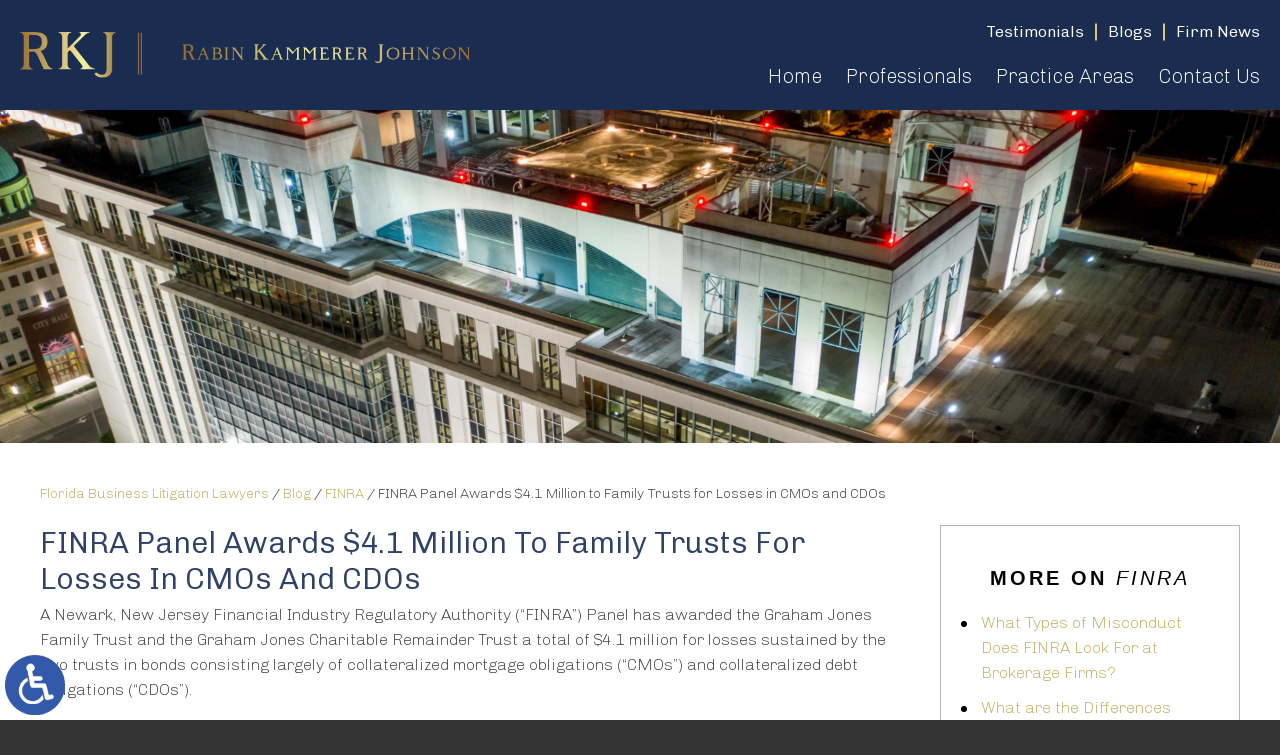

--- FILE ---
content_type: text/html; charset=UTF-8
request_url: https://www.complexbusinesslitigation.com/finra-panel-awards-4-1-million-to-family-trusts-for-losses-in-cmos-and-cdos/
body_size: 12167
content:
<!DOCTYPE HTML>
<html lang="en">
<head>
	<meta charset="utf-8">
	<meta id="theViewport" name="viewport" content="width=device-width, initial-scale=1.0">
	<script>
	!function(){function t(t){function n(){var n;n=90===window.orientation||-90===window.orientation?t[0]:t[1],theViewport.setAttribute("content","width="+n)}theViewport=document.getElementById("theViewport"),n(),window.addEventListener("orientationchange",n)}void 0!==window.orientation&&1024===screen.height&&t([1120,1120])}();</script>
		<link rel="pingback" href="https://www.complexbusinesslitigation.com/xmlrpc.php">
		<link rel="preload" type="text/css" href="https://www.complexbusinesslitigation.com/wp-content/themes/rkj_2023/style.min.css?t=2026" media="all" as="style">
	<link rel="stylesheet" type="text/css" href="https://www.complexbusinesslitigation.com/wp-content/themes/rkj_2023/style.min.css?t=2026" media="all">

  
	
  <link rel="apple-touch-icon" sizes="180x180" href="/wp-content/favicon/apple-touch-icon.png">
  <link rel="icon" type="image/png" sizes="32x32" href="/wp-content/favicon/favicon-32x32.png">
  <link rel="icon" type="image/png" sizes="16x16" href="/wp-content/favicon/favicon-16x16.png">
  <link rel="manifest" href="/wp-content/favicon/site.webmanifest">
  <link rel="mask-icon" href="/wp-content/favicon/safari-pinned-tab.svg" color="#5bbad5">
  <link rel="shortcut icon" href="/wp-content/favicon/favicon.ico">
  <meta name="msapplication-TileColor" content="#da532c">
  <meta name="msapplication-config" content="/wp-content/favicon/browserconfig.xml">
  <meta name="theme-color" content="#ffffff">

	<title>FINRA Panel Awards $4.1 Million to Family Trusts for Losses in CMOs and CDOs | Rabin Kammerer Johnson</title>
<meta name='robots' content='max-image-preview:large' />
<style id='wp-img-auto-sizes-contain-inline-css' type='text/css'>
img:is([sizes=auto i],[sizes^="auto," i]){contain-intrinsic-size:3000px 1500px}
/*# sourceURL=wp-img-auto-sizes-contain-inline-css */
</style>
<style id='classic-theme-styles-inline-css' type='text/css'>
/*! This file is auto-generated */
.wp-block-button__link{color:#fff;background-color:#32373c;border-radius:9999px;box-shadow:none;text-decoration:none;padding:calc(.667em + 2px) calc(1.333em + 2px);font-size:1.125em}.wp-block-file__button{background:#32373c;color:#fff;text-decoration:none}
/*# sourceURL=/wp-includes/css/classic-themes.min.css */
</style>
<link rel="EditURI" type="application/rsd+xml" title="RSD" href="https://www.complexbusinesslitigation.com/xmlrpc.php?rsd" />
<link rel="canonical" href="https://www.complexbusinesslitigation.com/finra-panel-awards-4-1-million-to-family-trusts-for-losses-in-cmos-and-cdos/" />
<link rel='shortlink' href='https://www.complexbusinesslitigation.com/?p=176' />
<!-- Google tag (gtag.js) -->
<script async src="https://www.googletagmanager.com/gtag/js?id=G-QGDCZX7LLL"></script>
<script>
  window.dataLayer = window.dataLayer || [];
  function gtag(){dataLayer.push(arguments);}
  gtag('js', new Date());

  gtag('config', 'G-QGDCZX7LLL');
</script>

<!-- Google Tag Manager -->
<script>(function(w,d,s,l,i){w[l]=w[l]||[];w[l].push({'gtm.start':
new Date().getTime(),event:'gtm.js'});var f=d.getElementsByTagName(s)[0],
j=d.createElement(s),dl=l!='dataLayer'?'&l='+l:'';j.async=true;j.src=
'https://www.googletagmanager.com/gtm.js?id='+i+dl;f.parentNode.insertBefore(j,f);
})(window,document,'script','dataLayer','GTM-KFV66C6');</script>
<!-- End Google Tag Manager -->

<meta name="msvalidate.01" content="5EAB83AA00205A57BAEC6276EE4757C4" />

<script type="application/ld+json">
{
  "@context": "https://schema.org",
  "@type": "LegalService",
  "name": "Rabin Kammerer Johnson",
  "image": "https://www.complexbusinesslitigation.com/wp-content/themes/rkj_2023/screenshot.jpg",
  "@id": "https://www.complexbusinesslitigation.com/",
  "url": "https://www.complexbusinesslitigation.com/",
  "telephone": "561-659-7878",
  "priceRange": "Consultation",
  "address": {
    "@type": "PostalAddress",
    "streetAddress": "1601 Forum Place, Suite 201",
    "addressLocality": "West Palm Beach",
    "addressRegion": "FL",
    "postalCode": "33401",
    "addressCountry": "US"
  },
  "geo": {
    "@type": "GeoCoordinates",
    "latitude": 26.7271945,
    "longitude": -80.0797707
  },
  "openingHoursSpecification": {
    "@type": "OpeningHoursSpecification",
    "dayOfWeek": [
      "Monday",
      "Tuesday",
      "Wednesday",
      "Thursday",
      "Friday",
      "Saturday",
      "Sunday"
    ],
    "opens": "00:00",
    "closes": "23:59"
  },
  "sameAs": [
    "https://www.facebook.com/mccaberabin/",
    "https://www.linkedin.com/company/mccabe-rabin-p-a-"
  ] 
}
</script>

<script type="application/ld+json">
{
  "@context": "http://schema.org",
  "@type": "Product",
  "aggregateRating": {
    "@type": "AggregateRating",
    "ratingValue": "5",
    "reviewCount": "177"
  },
  "description": "Our Florida fraud & whistleblower lawyers handle a wide variety of national legal matters, contact us today.",
  "name": "Rabin Kammerer Johnson",
  "image": "https://www.complexbusinesslitigation.com/wp-content/themes/rkj_2023/screenshot.jpg",
  "review": [
    {
      "@type": "Review",
      "author": "Jennifer Hampton",
      "datePublished": "2020-06-10",
      "description": "Adam Rabin is truly an expert in business litigation.",
      "name": "Expert in business litigation",
      "reviewRating": {
        "@type": "Rating",
        "bestRating": "5",
        "ratingValue": "5",
        "worstRating": "0"
      }
    }
  ]
}
</script>

	<meta property="og:title" content="FINRA Panel Awards $4.1 Million to Family Trusts for Losses in CMOs and CDOs"/>
	<meta property="og:description" content="A Newark, New Jersey Financial Industry Regulatory Authority (&quot;FINRA&quot;) Panel has awarded the Graham Jones Family Trust and the Graham Jones Charitable Remainder Trust a total of $4.1 million for losses sustained by the two trusts in bonds..." />
	<meta property="og:url" content="https://www.complexbusinesslitigation.com/finra-panel-awards-4-1-million-to-family-trusts-for-losses-in-cmos-and-cdos/"/>
	<meta property="og:image" content="https://www.complexbusinesslitigation.com/wp-content/themes/rkj_2023/screenshot.jpg?t=1768428191" />
	<meta property="og:type" content="article" />
	<meta property="og:site_name" content="Rabin Kammerer Johnson" />
		<meta name="description" content="A Newark, New Jersey Financial Industry Regulatory Authority (&quot;FINRA&quot;) Panel has awarded the Graham Jones Family Trust and the Graham Jones Charitable Remainder Trust a total of $4.1 million for losses sustained by the two trusts in bonds..." />
<script type="text/javascript">
(function(url){
	if(/(?:Chrome\/26\.0\.1410\.63 Safari\/537\.31|WordfenceTestMonBot)/.test(navigator.userAgent)){ return; }
	var addEvent = function(evt, handler) {
		if (window.addEventListener) {
			document.addEventListener(evt, handler, false);
		} else if (window.attachEvent) {
			document.attachEvent('on' + evt, handler);
		}
	};
	var removeEvent = function(evt, handler) {
		if (window.removeEventListener) {
			document.removeEventListener(evt, handler, false);
		} else if (window.detachEvent) {
			document.detachEvent('on' + evt, handler);
		}
	};
	var evts = 'contextmenu dblclick drag dragend dragenter dragleave dragover dragstart drop keydown keypress keyup mousedown mousemove mouseout mouseover mouseup mousewheel scroll'.split(' ');
	var logHuman = function() {
		if (window.wfLogHumanRan) { return; }
		window.wfLogHumanRan = true;
		var wfscr = document.createElement('script');
		wfscr.type = 'text/javascript';
		wfscr.async = true;
		wfscr.src = url + '&r=' + Math.random();
		(document.getElementsByTagName('head')[0]||document.getElementsByTagName('body')[0]).appendChild(wfscr);
		for (var i = 0; i < evts.length; i++) {
			removeEvent(evts[i], logHuman);
		}
	};
	for (var i = 0; i < evts.length; i++) {
		addEvent(evts[i], logHuman);
	}
})('//www.complexbusinesslitigation.com/?wordfence_lh=1&hid=380C52F3DCEFA174E07DE2E778B29E7C');
</script><style id='global-styles-inline-css' type='text/css'>
:root{--wp--preset--aspect-ratio--square: 1;--wp--preset--aspect-ratio--4-3: 4/3;--wp--preset--aspect-ratio--3-4: 3/4;--wp--preset--aspect-ratio--3-2: 3/2;--wp--preset--aspect-ratio--2-3: 2/3;--wp--preset--aspect-ratio--16-9: 16/9;--wp--preset--aspect-ratio--9-16: 9/16;--wp--preset--color--black: #000000;--wp--preset--color--cyan-bluish-gray: #abb8c3;--wp--preset--color--white: #ffffff;--wp--preset--color--pale-pink: #f78da7;--wp--preset--color--vivid-red: #cf2e2e;--wp--preset--color--luminous-vivid-orange: #ff6900;--wp--preset--color--luminous-vivid-amber: #fcb900;--wp--preset--color--light-green-cyan: #7bdcb5;--wp--preset--color--vivid-green-cyan: #00d084;--wp--preset--color--pale-cyan-blue: #8ed1fc;--wp--preset--color--vivid-cyan-blue: #0693e3;--wp--preset--color--vivid-purple: #9b51e0;--wp--preset--gradient--vivid-cyan-blue-to-vivid-purple: linear-gradient(135deg,rgb(6,147,227) 0%,rgb(155,81,224) 100%);--wp--preset--gradient--light-green-cyan-to-vivid-green-cyan: linear-gradient(135deg,rgb(122,220,180) 0%,rgb(0,208,130) 100%);--wp--preset--gradient--luminous-vivid-amber-to-luminous-vivid-orange: linear-gradient(135deg,rgb(252,185,0) 0%,rgb(255,105,0) 100%);--wp--preset--gradient--luminous-vivid-orange-to-vivid-red: linear-gradient(135deg,rgb(255,105,0) 0%,rgb(207,46,46) 100%);--wp--preset--gradient--very-light-gray-to-cyan-bluish-gray: linear-gradient(135deg,rgb(238,238,238) 0%,rgb(169,184,195) 100%);--wp--preset--gradient--cool-to-warm-spectrum: linear-gradient(135deg,rgb(74,234,220) 0%,rgb(151,120,209) 20%,rgb(207,42,186) 40%,rgb(238,44,130) 60%,rgb(251,105,98) 80%,rgb(254,248,76) 100%);--wp--preset--gradient--blush-light-purple: linear-gradient(135deg,rgb(255,206,236) 0%,rgb(152,150,240) 100%);--wp--preset--gradient--blush-bordeaux: linear-gradient(135deg,rgb(254,205,165) 0%,rgb(254,45,45) 50%,rgb(107,0,62) 100%);--wp--preset--gradient--luminous-dusk: linear-gradient(135deg,rgb(255,203,112) 0%,rgb(199,81,192) 50%,rgb(65,88,208) 100%);--wp--preset--gradient--pale-ocean: linear-gradient(135deg,rgb(255,245,203) 0%,rgb(182,227,212) 50%,rgb(51,167,181) 100%);--wp--preset--gradient--electric-grass: linear-gradient(135deg,rgb(202,248,128) 0%,rgb(113,206,126) 100%);--wp--preset--gradient--midnight: linear-gradient(135deg,rgb(2,3,129) 0%,rgb(40,116,252) 100%);--wp--preset--font-size--small: 13px;--wp--preset--font-size--medium: 20px;--wp--preset--font-size--large: 36px;--wp--preset--font-size--x-large: 42px;--wp--preset--spacing--20: 0.44rem;--wp--preset--spacing--30: 0.67rem;--wp--preset--spacing--40: 1rem;--wp--preset--spacing--50: 1.5rem;--wp--preset--spacing--60: 2.25rem;--wp--preset--spacing--70: 3.38rem;--wp--preset--spacing--80: 5.06rem;--wp--preset--shadow--natural: 6px 6px 9px rgba(0, 0, 0, 0.2);--wp--preset--shadow--deep: 12px 12px 50px rgba(0, 0, 0, 0.4);--wp--preset--shadow--sharp: 6px 6px 0px rgba(0, 0, 0, 0.2);--wp--preset--shadow--outlined: 6px 6px 0px -3px rgb(255, 255, 255), 6px 6px rgb(0, 0, 0);--wp--preset--shadow--crisp: 6px 6px 0px rgb(0, 0, 0);}:where(.is-layout-flex){gap: 0.5em;}:where(.is-layout-grid){gap: 0.5em;}body .is-layout-flex{display: flex;}.is-layout-flex{flex-wrap: wrap;align-items: center;}.is-layout-flex > :is(*, div){margin: 0;}body .is-layout-grid{display: grid;}.is-layout-grid > :is(*, div){margin: 0;}:where(.wp-block-columns.is-layout-flex){gap: 2em;}:where(.wp-block-columns.is-layout-grid){gap: 2em;}:where(.wp-block-post-template.is-layout-flex){gap: 1.25em;}:where(.wp-block-post-template.is-layout-grid){gap: 1.25em;}.has-black-color{color: var(--wp--preset--color--black) !important;}.has-cyan-bluish-gray-color{color: var(--wp--preset--color--cyan-bluish-gray) !important;}.has-white-color{color: var(--wp--preset--color--white) !important;}.has-pale-pink-color{color: var(--wp--preset--color--pale-pink) !important;}.has-vivid-red-color{color: var(--wp--preset--color--vivid-red) !important;}.has-luminous-vivid-orange-color{color: var(--wp--preset--color--luminous-vivid-orange) !important;}.has-luminous-vivid-amber-color{color: var(--wp--preset--color--luminous-vivid-amber) !important;}.has-light-green-cyan-color{color: var(--wp--preset--color--light-green-cyan) !important;}.has-vivid-green-cyan-color{color: var(--wp--preset--color--vivid-green-cyan) !important;}.has-pale-cyan-blue-color{color: var(--wp--preset--color--pale-cyan-blue) !important;}.has-vivid-cyan-blue-color{color: var(--wp--preset--color--vivid-cyan-blue) !important;}.has-vivid-purple-color{color: var(--wp--preset--color--vivid-purple) !important;}.has-black-background-color{background-color: var(--wp--preset--color--black) !important;}.has-cyan-bluish-gray-background-color{background-color: var(--wp--preset--color--cyan-bluish-gray) !important;}.has-white-background-color{background-color: var(--wp--preset--color--white) !important;}.has-pale-pink-background-color{background-color: var(--wp--preset--color--pale-pink) !important;}.has-vivid-red-background-color{background-color: var(--wp--preset--color--vivid-red) !important;}.has-luminous-vivid-orange-background-color{background-color: var(--wp--preset--color--luminous-vivid-orange) !important;}.has-luminous-vivid-amber-background-color{background-color: var(--wp--preset--color--luminous-vivid-amber) !important;}.has-light-green-cyan-background-color{background-color: var(--wp--preset--color--light-green-cyan) !important;}.has-vivid-green-cyan-background-color{background-color: var(--wp--preset--color--vivid-green-cyan) !important;}.has-pale-cyan-blue-background-color{background-color: var(--wp--preset--color--pale-cyan-blue) !important;}.has-vivid-cyan-blue-background-color{background-color: var(--wp--preset--color--vivid-cyan-blue) !important;}.has-vivid-purple-background-color{background-color: var(--wp--preset--color--vivid-purple) !important;}.has-black-border-color{border-color: var(--wp--preset--color--black) !important;}.has-cyan-bluish-gray-border-color{border-color: var(--wp--preset--color--cyan-bluish-gray) !important;}.has-white-border-color{border-color: var(--wp--preset--color--white) !important;}.has-pale-pink-border-color{border-color: var(--wp--preset--color--pale-pink) !important;}.has-vivid-red-border-color{border-color: var(--wp--preset--color--vivid-red) !important;}.has-luminous-vivid-orange-border-color{border-color: var(--wp--preset--color--luminous-vivid-orange) !important;}.has-luminous-vivid-amber-border-color{border-color: var(--wp--preset--color--luminous-vivid-amber) !important;}.has-light-green-cyan-border-color{border-color: var(--wp--preset--color--light-green-cyan) !important;}.has-vivid-green-cyan-border-color{border-color: var(--wp--preset--color--vivid-green-cyan) !important;}.has-pale-cyan-blue-border-color{border-color: var(--wp--preset--color--pale-cyan-blue) !important;}.has-vivid-cyan-blue-border-color{border-color: var(--wp--preset--color--vivid-cyan-blue) !important;}.has-vivid-purple-border-color{border-color: var(--wp--preset--color--vivid-purple) !important;}.has-vivid-cyan-blue-to-vivid-purple-gradient-background{background: var(--wp--preset--gradient--vivid-cyan-blue-to-vivid-purple) !important;}.has-light-green-cyan-to-vivid-green-cyan-gradient-background{background: var(--wp--preset--gradient--light-green-cyan-to-vivid-green-cyan) !important;}.has-luminous-vivid-amber-to-luminous-vivid-orange-gradient-background{background: var(--wp--preset--gradient--luminous-vivid-amber-to-luminous-vivid-orange) !important;}.has-luminous-vivid-orange-to-vivid-red-gradient-background{background: var(--wp--preset--gradient--luminous-vivid-orange-to-vivid-red) !important;}.has-very-light-gray-to-cyan-bluish-gray-gradient-background{background: var(--wp--preset--gradient--very-light-gray-to-cyan-bluish-gray) !important;}.has-cool-to-warm-spectrum-gradient-background{background: var(--wp--preset--gradient--cool-to-warm-spectrum) !important;}.has-blush-light-purple-gradient-background{background: var(--wp--preset--gradient--blush-light-purple) !important;}.has-blush-bordeaux-gradient-background{background: var(--wp--preset--gradient--blush-bordeaux) !important;}.has-luminous-dusk-gradient-background{background: var(--wp--preset--gradient--luminous-dusk) !important;}.has-pale-ocean-gradient-background{background: var(--wp--preset--gradient--pale-ocean) !important;}.has-electric-grass-gradient-background{background: var(--wp--preset--gradient--electric-grass) !important;}.has-midnight-gradient-background{background: var(--wp--preset--gradient--midnight) !important;}.has-small-font-size{font-size: var(--wp--preset--font-size--small) !important;}.has-medium-font-size{font-size: var(--wp--preset--font-size--medium) !important;}.has-large-font-size{font-size: var(--wp--preset--font-size--large) !important;}.has-x-large-font-size{font-size: var(--wp--preset--font-size--x-large) !important;}
/*# sourceURL=global-styles-inline-css */
</style>
<meta name="generator" content="WP Rocket 3.20.3" data-wpr-features="wpr_desktop" /></head>
<body class="wp-singular post-template-default single single-post postid-176 single-format-standard wp-theme-universal_mm wp-child-theme-rkj_2023 mob_menu">


<a href="?enable_wcag=1" rel="nofollow" class="adaBtn" title="Switch to ADA Accessible Theme">
	
	<img src="https://www.complexbusinesslitigation.com/wp-content/themes/rkj_2023/img/ada-icon.png" alt="Switch to ADA Accessible Theme" width="40" height="80"></a>
<div id="wrapper">
<a id="closeMenu" class="menuToggle" href="#">Close Menu</a>
<div id="menuWall" class="menuToggle"></div>
<div id="mmiWrapper"><ul id="mobMenuItems">
	<li id="mm1" class="mmi"><a href="/">Home</a></li>
		<li id="mm2" class="mmi"><a href="tel:+15616597878">Call</a></li>
	<li id="mm3" class="mmi"><a href="https://www.complexbusinesslitigation.com/contact-us/">Email</a></li>
	<li id="mm4" class="mmi"><a href="https://www.complexbusinesslitigation.com/contact-us/">Visit</a></li>
	<li id="mm5" class="mmi"><a class="menuToggle" href="#">Search</a></li>
	<li id="mm6" class="menuToggle mmi"><a href="#">Menu</a></li>
</ul></div>

<div id="persistentHeader"><div id="mhWrapper">
	<header id="mainHeader">
		<a id="logo-main" href="/">
	<img src="https://www.complexbusinesslitigation.com/wp-content/themes/rkj_2023/img/logos/main.webp" alt="Florida Business Litigation Lawyer" width="751" height="78"></a>

		<div class="mhContact"><span>Get In Touch Today</span>Phone <a href="tel:+15616597878">561-659-7878</a></div>

		<nav id="mainMenu" class="mm_mob">
			<div id="mblSearchCont">
				<form id="mblSearch" method="get" action="/">
					<input type="text" id="mblsInput" name="s" placeholder="Enter Search Terms">
					<input type="submit" id="mblsSubmit" value="Submit">
				</form>
			</div>
			<ul class="mhUpper">
				<li><a href="https://www.complexbusinesslitigation.com/testimonials/"><span>Testimonials</span></a></li>
				<li>
					<a href="https://www.complexbusinesslitigation.com/blog/"><span>Blogs</span></a>
					<ul class="sub-menu">
						<li><a href="https://www.complexbusinesslitigation.com/category/litigation/">Business Litigation</a></li>
						<li><a href="https://www.complexbusinesslitigation.com/category/whistleblower/">Whistleblower</a></li>
						<li><a href="https://www.complexbusinesslitigation.com/category/securities-arbitration/">Securities Arbitration</a></li>
					</ul>
				</li>
				<li><a href="https://www.complexbusinesslitigation.com/category/firm-news/"><span>Firm News</span></a></li>
							</ul>
			<ul>
				<li id="menu-item-2767330" class="menu-item menu-item-type-post_type menu-item-object-page menu-item-home menu-item-2767330"><a href="https://www.complexbusinesslitigation.com/">Home</a></li>
<li id="menu-item-2782018" class="menu-item menu-item-type-custom menu-item-object-custom menu-item-has-children menu-item-2782018"><a>Professionals</a>
<ul class="sub-menu">
	<li id="menu-item-2778837" class="menu-item menu-item-type-post_type menu-item-object-page menu-item-2778837"><a href="https://www.complexbusinesslitigation.com/professionals/adam-rabin/">Adam T. Rabin</a></li>
	<li id="menu-item-2778838" class="menu-item menu-item-type-post_type menu-item-object-page menu-item-2778838"><a href="https://www.complexbusinesslitigation.com/professionals/christopher-w-kammerer/">Christopher W. Kammerer</a></li>
	<li id="menu-item-2778839" class="menu-item menu-item-type-post_type menu-item-object-page menu-item-2778839"><a href="https://www.complexbusinesslitigation.com/professionals/lauren-johnson/">Lauren E. Johnson</a></li>
	<li id="menu-item-2778840" class="menu-item menu-item-type-post_type menu-item-object-page menu-item-2778840"><a href="https://www.complexbusinesslitigation.com/professionals/havan-m-clark/">Havan M. Clark</a></li>
	<li id="menu-item-2778841" class="menu-item menu-item-type-post_type menu-item-object-page menu-item-2778841"><a href="https://www.complexbusinesslitigation.com/professionals/jennifer-p-rabin/">Jennifer P. Rabin, CAO</a></li>
	<li id="menu-item-2778842" class="menu-item menu-item-type-post_type menu-item-object-page menu-item-2778842"><a href="https://www.complexbusinesslitigation.com/professionals/janet-furness/">Janet Furness, FRP</a></li>
</ul>
</li>
<li id="menu-item-2768233" class="menu-item menu-item-type-custom menu-item-object-custom menu-item-has-children menu-item-2768233"><a>Practice Areas</a>
<ul class="sub-menu">
	<li id="menu-item-2784385" class="menu-item menu-item-type-post_type menu-item-object-page menu-item-2784385"><a href="https://www.complexbusinesslitigation.com/south-florida-business-litigation-lawyer/">Business Litigation</a></li>
	<li id="menu-item-2784384" class="menu-item menu-item-type-post_type menu-item-object-page menu-item-2784384"><a href="https://www.complexbusinesslitigation.com/south-florida-whistleblower-fraud-litigation-lawyer/">Whistleblower &#038; Fraud Litigation</a></li>
	<li id="menu-item-2784383" class="menu-item menu-item-type-post_type menu-item-object-page menu-item-2784383"><a href="https://www.complexbusinesslitigation.com/south-florida-securities-arbitration-litigation-lawyer/">Securities Arbitration &#038; Litigation</a></li>
</ul>
</li>
<li id="menu-item-2782020" class="menu-item menu-item-type-post_type menu-item-object-page menu-item-2782020"><a rel="nofollow" href="https://www.complexbusinesslitigation.com/contact-us/">Contact Us</a></li>
			</ul>
		</nav>
	</header>
</div></div><!-- .persistentHeader -->

<div id="subslide7" class="subslide"></div>

<div class="sxn-content"><div class="sxn-wrap">
	<div id="contentArea">
		<div id='crumbs'><a class='breadcrumb_home' href='https://www.complexbusinesslitigation.com'>Florida Business Litigation Lawyers</a>  /   <a href='https://www.complexbusinesslitigation.com/blog/'>Blog</a>  /  <a href='https://www.complexbusinesslitigation.com/category/finra/'>FINRA</a>  /  <span class='current'>FINRA Panel Awards $4.1 Million to Family Trusts for Losses in CMOs and CDOs</span></div>		<article id="mainContent" class="article">
		<h1>FINRA Panel Awards $4.1 Million to Family Trusts for Losses in CMOs and CDOs</h1>
		<p>A Newark, New Jersey Financial Industry Regulatory Authority (&#8220;FINRA&#8221;) Panel has awarded the Graham Jones Family Trust and the Graham Jones Charitable Remainder Trust a total of $4.1 million for losses sustained by the two trusts in bonds consisting largely of collateralized mortgage obligations (&#8220;CMOs&#8221;) and collateralized debt obligations (&#8220;CDOs&#8221;).</p>
<p>As typical of FINRA Awards, the Award did not include any rationale for the decision. The Statement of Claim alleged that the Respondents, Prestige Financial Center, Inc. (&#8220;Prestige&#8221;), Sloan Securities Corp. (&#8220;Sloan&#8221;), Harry Friedman (&#8220;Friedman&#8221;) and Carl Samuel Bronstein (&#8220;Bronstein&#8221;), made unsuitable recommendations, breached their fiduciary duties, and failed to supervise. The Statement of Claim requested damages of at least $1.3 million.</p>
<p>The Panel Awarded compensatory damages of $1.7 million against Sloan, $569,000 against Bronstein, and $1.9, jointly and severally, against Prestige and Friedman. FINRA Awards are payable within thirty days.</p>
<p>The Florida securities lawyers at Rabin Kammerer Johnson represent investors nationwide in FINRA arbitration matters. Investors nationwide who have incurred recoverable investment losses due to specific failures by stockbrokers and brokerage firms, and who may have a FINRA arbitration claim, may contact the Florida securities lawyers at Rabin Kammerer Johnson for a free and confidential consultation by calling toll free at 877.915.4040.</p>
			<div class='shareThisWrapper '>
				<a target='_blank' class='dskSharingIcon dskSharingIcon_facebook' data-url='https://social.milemarkmedia.com/?site=fb&u=https%3A%2F%2Fwww.complexbusinesslitigation.com%2Ffinra-panel-awards-4-1-million-to-family-trusts-for-losses-in-cmos-and-cdos%2F'><img decoding="async" alt="Facebook" title="Facebook" src="https://d78c52a599aaa8c95ebc-9d8e71b4cb418bfe1b178f82d9996947.ssl.cf1.rackcdn.com/dsk_sharing/icons/ftlg_16.png" width="64" height="16"></a>
				<a target='_blank' class='dskSharingIcon dskSharingIcon_twitter' data-url='https://social.milemarkmedia.com/?site=tw&u=https%3A%2F%2Fwww.complexbusinesslitigation.com%2Ffinra-panel-awards-4-1-million-to-family-trusts-for-losses-in-cmos-and-cdos%2F'><img decoding="async" alt="Twitter" title="Twitter" src="https://d78c52a599aaa8c95ebc-9d8e71b4cb418bfe1b178f82d9996947.ssl.cf1.rackcdn.com/dsk_sharing/icons/ftlg_16.png" width="64" height="16"></a>
				<a target='_blank' class='dskSharingIcon dskSharingIcon_linkedin' data-url='https://social.milemarkmedia.com/?site=li&u=https%3A%2F%2Fwww.complexbusinesslitigation.com%2Ffinra-panel-awards-4-1-million-to-family-trusts-for-losses-in-cmos-and-cdos%2F'><img decoding="async" alt="LinkedIn" title="LinkedIn" src="https://d78c52a599aaa8c95ebc-9d8e71b4cb418bfe1b178f82d9996947.ssl.cf1.rackcdn.com/dsk_sharing/icons/ftlg_16.png" width="64" height="16"></a>
			</div>		
		<div class="entry-meta">
			<span class="meta-prep meta-prep-author">By </span>
			<span class="author vcard">Rabin Kammerer Johnson</span>
			<span class="meta-sep"> | </span>
			<span class="meta-prep meta-prep-entry-date">Posted on </span>
			<span class="entry-date"><abbr class="published" title="2012-04-26T00:00:00-0700">April 26, 2012</abbr></span>
				</div>
			<div id="pagination-single">
			<div class="pag-single-prev">&laquo; <a href="https://www.complexbusinesslitigation.com/finra-censures-and-fines-capwest-securities/" rel="prev">FINRA Censures and Fines CapWest Securities</a></div>
			<div class="pag-single-next"><a href="https://www.complexbusinesslitigation.com/costa-rican-citizen-convicted-in-a-half-billion-dollar-fraud-scheme/" rel="next">Costa Rican Citizen Convicted in a Half-Billion Dollar Fraud Scheme</a> &raquo;</div>
		</div><!-- #nav-above -->


		</article>

		
<div id="sidebar" class="sidebar">
	  <div class="blog-sidebar sbCont">
    <h2>More on <em>FINRA</em></h2><ul class='sbRecentPostsList'><li><a href='https://www.complexbusinesslitigation.com/what-types-of-misconduct-does-finra-look-for-at-brokerage-firms/'>What Types of Misconduct Does FINRA Look For at Brokerage Firms?</a></li><li><a href='https://www.complexbusinesslitigation.com/what-are-the-differences-between-finra-arbitration-and-mediation/'>What are the Differences Between FINRA Arbitration and Mediation?</a></li><li><a href='https://www.complexbusinesslitigation.com/can-a-finra-securities-arbitration-award-be-appealed/'>Can a FINRA Securities Arbitration Award be Appealed?</a></li><li><a href='https://www.complexbusinesslitigation.com/arbitrating-an-investor-case-vs-suing-in-court/'>Arbitrating an Investor Case vs Suing in Court</a></li><li><a href='https://www.complexbusinesslitigation.com/life-cycle-of-a-finra-claim/'>Life Cycle of a FINRA Claim</a></li></ul>    <h2>Archives</h2>
		<ul>
				<li><a href='https://www.complexbusinesslitigation.com/2026/01/'>January 2026</a></li>
	<li><a href='https://www.complexbusinesslitigation.com/2025/12/'>December 2025</a></li>
	<li><a href='https://www.complexbusinesslitigation.com/2025/11/'>November 2025</a></li>
	<li><a href='https://www.complexbusinesslitigation.com/2025/08/'>August 2025</a></li>
	<li><a href='https://www.complexbusinesslitigation.com/2025/07/'>July 2025</a></li>
		</ul>
		<h2>Categories</h2>
		<ul>
				<li class="cat-item cat-item-142"><a href="https://www.complexbusinesslitigation.com/category/2020-election/">2020 Election</a>
</li>
	<li class="cat-item cat-item-13"><a href="https://www.complexbusinesslitigation.com/category/arbitration/">Arbitration</a>
</li>
	<li class="cat-item cat-item-30"><a href="https://www.complexbusinesslitigation.com/category/attorneys-fees/">Attorney&#039;s Fees</a>
</li>
	<li class="cat-item cat-item-160"><a href="https://www.complexbusinesslitigation.com/category/attorneys-fee-clauses/">Attorney’s Fee Clauses</a>
</li>
	<li class="cat-item cat-item-9"><a href="https://www.complexbusinesslitigation.com/category/business-law/">Business Law</a>
</li>
	<li class="cat-item cat-item-8"><a href="https://www.complexbusinesslitigation.com/category/litigation/">Business Litigation</a>
</li>
	<li class="cat-item cat-item-130"><a href="https://www.complexbusinesslitigation.com/category/complex-litigation/">Complex Litigation</a>
</li>
	<li class="cat-item cat-item-12"><a href="https://www.complexbusinesslitigation.com/category/contracts/">Contracts</a>
</li>
	<li class="cat-item cat-item-10"><a href="https://www.complexbusinesslitigation.com/category/copyright/">Copyright</a>
</li>
	<li class="cat-item cat-item-11"><a href="https://www.complexbusinesslitigation.com/category/corporations/">Corporations</a>
</li>
	<li class="cat-item cat-item-138"><a href="https://www.complexbusinesslitigation.com/category/covid-19-resources/">COVID-19 Resources</a>
</li>
	<li class="cat-item cat-item-6"><a href="https://www.complexbusinesslitigation.com/category/defamation/">Defamation</a>
</li>
	<li class="cat-item cat-item-155"><a href="https://www.complexbusinesslitigation.com/category/depositions/">Depositions</a>
<ul class='children'>
	<li class="cat-item cat-item-156"><a href="https://www.complexbusinesslitigation.com/category/depositions/apex-doctrine/">Apex Doctrine</a>
</li>
</ul>
</li>
	<li class="cat-item cat-item-28"><a href="https://www.complexbusinesslitigation.com/category/derivative-actions/">Derivative Actions</a>
</li>
	<li class="cat-item cat-item-20"><a href="https://www.complexbusinesslitigation.com/category/elderly-investors/">Elderly Investors</a>
</li>
	<li class="cat-item cat-item-161"><a href="https://www.complexbusinesslitigation.com/category/electronic-discovery-plan/">Electronic Discovery Plan</a>
</li>
	<li class="cat-item cat-item-129"><a href="https://www.complexbusinesslitigation.com/category/employment-non-compete/">Employment Non-Compete</a>
</li>
	<li class="cat-item cat-item-29"><a href="https://www.complexbusinesslitigation.com/category/fiduciary-duty/">Fiduciary Duty</a>
</li>
	<li class="cat-item cat-item-24"><a href="https://www.complexbusinesslitigation.com/category/financial-crisis/">Financial Crisis</a>
</li>
	<li class="cat-item cat-item-23"><a href="https://www.complexbusinesslitigation.com/category/finra/">FINRA</a>
</li>
	<li class="cat-item cat-item-159"><a href="https://www.complexbusinesslitigation.com/category/firm-news/">Firm News</a>
</li>
	<li class="cat-item cat-item-18"><a href="https://www.complexbusinesslitigation.com/category/fraud/">Fraud</a>
</li>
	<li class="cat-item cat-item-1"><a href="https://www.complexbusinesslitigation.com/category/general/">General</a>
</li>
	<li class="cat-item cat-item-19"><a href="https://www.complexbusinesslitigation.com/category/hedge-fund/">Hedge Fund</a>
</li>
	<li class="cat-item cat-item-21"><a href="https://www.complexbusinesslitigation.com/category/investment-scam/">Investment Scam</a>
</li>
	<li class="cat-item cat-item-16"><a href="https://www.complexbusinesslitigation.com/category/investments/">Investments</a>
</li>
	<li class="cat-item cat-item-26"><a href="https://www.complexbusinesslitigation.com/category/irs-whistleblower/">IRS Whistleblower</a>
</li>
	<li class="cat-item cat-item-7"><a href="https://www.complexbusinesslitigation.com/category/llc/">LLC</a>
</li>
	<li class="cat-item cat-item-149"><a href="https://www.complexbusinesslitigation.com/category/non-solicitation/">Non solicitation</a>
</li>
	<li class="cat-item cat-item-147"><a href="https://www.complexbusinesslitigation.com/category/non-compete/">Non-Compete</a>
</li>
	<li class="cat-item cat-item-158"><a href="https://www.complexbusinesslitigation.com/category/non-party-subpoenas/">Non-Party Subpoenas</a>
</li>
	<li class="cat-item cat-item-148"><a href="https://www.complexbusinesslitigation.com/category/nondisclosure/">Nondisclosure</a>
</li>
	<li class="cat-item cat-item-15"><a href="https://www.complexbusinesslitigation.com/category/ponzi-scheme/">Ponzi Scheme</a>
</li>
	<li class="cat-item cat-item-25"><a href="https://www.complexbusinesslitigation.com/category/qui-tam/">Qui Tam/Whistleblower</a>
</li>
	<li class="cat-item cat-item-27"><a href="https://www.complexbusinesslitigation.com/category/receiverships/">Receiverships</a>
</li>
	<li class="cat-item cat-item-157"><a href="https://www.complexbusinesslitigation.com/category/remote-testimony/">Remote Testimony</a>
</li>
	<li class="cat-item cat-item-14"><a href="https://www.complexbusinesslitigation.com/category/sec/">SEC</a>
</li>
	<li class="cat-item cat-item-128"><a href="https://www.complexbusinesslitigation.com/category/sec-whistleblower/">SEC Whistleblower</a>
</li>
	<li class="cat-item cat-item-88"><a href="https://www.complexbusinesslitigation.com/category/securities-arbitration/">Securities Arbitration</a>
</li>
	<li class="cat-item cat-item-22"><a href="https://www.complexbusinesslitigation.com/category/suitability/">Suitability</a>
</li>
	<li class="cat-item cat-item-31"><a href="https://www.complexbusinesslitigation.com/category/trade-secrets/">Trade Secrets</a>
</li>
	<li class="cat-item cat-item-127"><a href="https://www.complexbusinesslitigation.com/category/whistleblower/">Whistleblower</a>
</li>
		</ul>
  </div>
</div><!-- .sidebar -->	</div><!-- contentArea -->
</div></div><!-- .sxn-content -->


<footer id="mainFooter">
	<div class="mfInner"><div class="sxn-wrap">
		<div class="mfWrap">
			<div class="mfBlock mfBlock1">
				<div class="mfInfo">
					<ul class="mfItem mfItem1">
						<li>Centurion Tower</li>
						<li>1601 Forum Place, Suite 201, West Palm Beach, FL 33401</li>
					</ul>
					<ul class="mfItem mfItem2">
						<li>Phone</li>
						<li><a href="tel:+15616597878">561-659-7878</a></li>
					</ul>
				</div>
				<div class="mfLinks">
					<div class="mfSocial">
						<a href="https://www.facebook.com/RKJLawGroup" class="mfFacebook" target="_blank" rel="nofollow">
	<img class="delayLoad" src="https://www.complexbusinesslitigation.com/wp-content/themes/rkj_2023/img/icons/icon-social.webp" alt="Facebook" width="66" height="44"></a>
						<a href="https://www.linkedin.com/company/2982025/" class="mfLinkedIn" target="_blank" rel="nofollow">
	<img class="delayLoad" src="https://www.complexbusinesslitigation.com/wp-content/themes/rkj_2023/img/icons/icon-social.webp" alt="LinkedIn" width="66" height="44"></a>
					</div>
				<div class="mfDir"></div>
					<ul class="fNav" id="fNav1">
						<li id="menu-item-21" class="menu-item menu-item-type-post_type menu-item-object-page menu-item-21"><a href="https://www.complexbusinesslitigation.com/site-map/">Site Map</a></li>
<li id="menu-item-22" class="menu-item menu-item-type-post_type menu-item-object-page menu-item-22"><a rel="nofollow" href="https://www.complexbusinesslitigation.com/disclaimer/">Disclaimer</a></li>
<li id="menu-item-2782008" class="menu-item menu-item-type-post_type menu-item-object-page menu-item-2782008"><a rel="nofollow" href="https://www.complexbusinesslitigation.com/contact-us/">Contact Us</a></li>
					</ul>
				</div>
			</div>
			<div class="mfBlock mfBlock2">
				<div class="mfLogo"><a>
	<img class="mfImg delayLoad" src="https://www.complexbusinesslitigation.com/wp-content/themes/rkj_2023/img/logos/main.webp" alt="Florida Business Litigation Attorney" width="751" height="78"></a></div>
			</div>
		</div>
	</div></div>

	<div id="mmBrandingWrapper">
		<div id="mmBranding">
			<div class="mmBlock">
				
	<img id="logo-mmm" src="https://www.complexbusinesslitigation.com/wp-content/themes/rkj_2023/img/logos/mmm.webp" alt="MileMark Media" width="137" height="35">				<div class="mmCopy">
					<p>&copy; 2018 - 2026 Rabin Kammerer Johnson. All rights reserved.<br>This <a target="_blank" href="https://www.milemarkmedia.com/">law firm marketing</a> website is managed by MileMark.</p>
				</div>
			</div>
		</div><!-- #mmBranding -->
	</div><!-- #mmBrandingWrapper -->
</footer>
</div><!-- wrapper -->

<div id="sync">
	<span id="syncMenu" class="syncItem"></span>
</div>

<script>
//Set body and nav class to desktop ones as necessary
(function(){
	var syncMenu = document.getElementById('syncMenu');
	if(syncMenu === null || !document.defaultView || !document.defaultView.getComputedStyle) {return false;}
	var smZindex = document.defaultView.getComputedStyle(syncMenu, null).getPropertyValue('z-index');
	if(smZindex > 0) {
		var b = document.getElementsByTagName('body')[0];
		var menu = document.getElementById('mainMenu');
		b.classList.remove('mob_menu');
		b.classList.add('dsktp_menu');
		menu.classList.remove('mm_mob');
		menu.classList.add('mm');
	}
})()
</script>
<script>/*! head.load - v1.0.3 */
(function(n,t){"use strict";function w(){}function u(n,t){if(n){typeof n=="object"&&(n=[].slice.call(n));for(var i=0,r=n.length;i<r;i++)t.call(n,n[i],i)}}function it(n,i){var r=Object.prototype.toString.call(i).slice(8,-1);return i!==t&&i!==null&&r===n}function s(n){return it("Function",n)}function a(n){return it("Array",n)}function et(n){var i=n.split("/"),t=i[i.length-1],r=t.indexOf("?");return r!==-1?t.substring(0,r):t}function f(n){(n=n||w,n._done)||(n(),n._done=1)}function ot(n,t,r,u){var f=typeof n=="object"?n:{test:n,success:!t?!1:a(t)?t:[t],failure:!r?!1:a(r)?r:[r],callback:u||w},e=!!f.test;return e&&!!f.success?(f.success.push(f.callback),i.load.apply(null,f.success)):e||!f.failure?u():(f.failure.push(f.callback),i.load.apply(null,f.failure)),i}function v(n){var t={},i,r;if(typeof n=="object")for(i in n)!n[i]||(t={name:i,url:n[i]});else t={name:et(n),url:n};return(r=c[t.name],r&&r.url===t.url)?r:(c[t.name]=t,t)}function y(n){n=n||c;for(var t in n)if(n.hasOwnProperty(t)&&n[t].state!==l)return!1;return!0}function st(n){n.state=ft;u(n.onpreload,function(n){n.call()})}function ht(n){n.state===t&&(n.state=nt,n.onpreload=[],rt({url:n.url,type:"cache"},function(){st(n)}))}function ct(){var n=arguments,t=n[n.length-1],r=[].slice.call(n,1),f=r[0];return(s(t)||(t=null),a(n[0]))?(n[0].push(t),i.load.apply(null,n[0]),i):(f?(u(r,function(n){s(n)||!n||ht(v(n))}),b(v(n[0]),s(f)?f:function(){i.load.apply(null,r)})):b(v(n[0])),i)}function lt(){var n=arguments,t=n[n.length-1],r={};return(s(t)||(t=null),a(n[0]))?(n[0].push(t),i.load.apply(null,n[0]),i):(u(n,function(n){n!==t&&(n=v(n),r[n.name]=n)}),u(n,function(n){n!==t&&(n=v(n),b(n,function(){y(r)&&f(t)}))}),i)}function b(n,t){if(t=t||w,n.state===l){t();return}if(n.state===tt){i.ready(n.name,t);return}if(n.state===nt){n.onpreload.push(function(){b(n,t)});return}n.state=tt;rt(n,function(){n.state=l;t();u(h[n.name],function(n){f(n)});o&&y()&&u(h.ALL,function(n){f(n)})})}function at(n){n=n||"";var t=n.split("?")[0].split(".");return t[t.length-1].toLowerCase()}function rt(t,i){function e(t){t=t||n.event;u.onload=u.onreadystatechange=u.onerror=null;i()}function o(f){f=f||n.event;(f.type==="load"||/loaded|complete/.test(u.readyState)&&(!r.documentMode||r.documentMode<9))&&(n.clearTimeout(t.errorTimeout),n.clearTimeout(t.cssTimeout),u.onload=u.onreadystatechange=u.onerror=null,i())}function s(){if(t.state!==l&&t.cssRetries<=20){for(var i=0,f=r.styleSheets.length;i<f;i++)if(r.styleSheets[i].href===u.href){o({type:"load"});return}t.cssRetries++;t.cssTimeout=n.setTimeout(s,250)}}var u,h,f;i=i||w;h=at(t.url);h==="css"?(u=r.createElement("link"),u.type="text/"+(t.type||"css"),u.rel="stylesheet",u.href=t.url,t.cssRetries=0,t.cssTimeout=n.setTimeout(s,500)):(u=r.createElement("script"),u.type="text/"+(t.type||"javascript"),u.src=t.url);u.onload=u.onreadystatechange=o;u.onerror=e;u.async=!1;u.defer=!1;t.errorTimeout=n.setTimeout(function(){e({type:"timeout"})},7e3);f=r.head||r.getElementsByTagName("head")[0];f.insertBefore(u,f.lastChild)}function vt(){for(var t,u=r.getElementsByTagName("script"),n=0,f=u.length;n<f;n++)if(t=u[n].getAttribute("data-headjs-load"),!!t){i.load(t);return}}function yt(n,t){var v,p,e;return n===r?(o?f(t):d.push(t),i):(s(n)&&(t=n,n="ALL"),a(n))?(v={},u(n,function(n){v[n]=c[n];i.ready(n,function(){y(v)&&f(t)})}),i):typeof n!="string"||!s(t)?i:(p=c[n],p&&p.state===l||n==="ALL"&&y()&&o)?(f(t),i):(e=h[n],e?e.push(t):e=h[n]=[t],i)}function e(){if(!r.body){n.clearTimeout(i.readyTimeout);i.readyTimeout=n.setTimeout(e,50);return}o||(o=!0,vt(),u(d,function(n){f(n)}))}function k(){r.addEventListener?(r.removeEventListener("DOMContentLoaded",k,!1),e()):r.readyState==="complete"&&(r.detachEvent("onreadystatechange",k),e())}var r=n.document,d=[],h={},c={},ut="async"in r.createElement("script")||"MozAppearance"in r.documentElement.style||n.opera,o,g=n.head_conf&&n.head_conf.head||"head",i=n[g]=n[g]||function(){i.ready.apply(null,arguments)},nt=1,ft=2,tt=3,l=4,p;if(r.readyState==="complete")e();else if(r.addEventListener)r.addEventListener("DOMContentLoaded",k,!1),n.addEventListener("load",e,!1);else{r.attachEvent("onreadystatechange",k);n.attachEvent("onload",e);p=!1;try{p=!n.frameElement&&r.documentElement}catch(wt){}p&&p.doScroll&&function pt(){if(!o){try{p.doScroll("left")}catch(t){n.clearTimeout(i.readyTimeout);i.readyTimeout=n.setTimeout(pt,50);return}e()}}()}i.load=i.js=ut?lt:ct;i.test=ot;i.ready=yt;i.ready(r,function(){y()&&u(h.ALL,function(n){f(n)});i.feature&&i.feature("domloaded",!0)})})(window);
/*
//# sourceMappingURL=head.load.min.js.map
*/</script>
<script>head.js({ jQuery: "https://ajax.googleapis.com/ajax/libs/jquery/3.4.0/jquery.min.js" });
head.ready("jQuery", function() {head.load("https://d78c52a599aaa8c95ebc-9d8e71b4cb418bfe1b178f82d9996947.ssl.cf1.rackcdn.com/swiper/6.5.4/swiper.min.js", function() {head.load("https://www.complexbusinesslitigation.com/wp-content/themes/rkj_2023/js/script.min.js?t=2026")});
if ($('body').hasClass('page-id-6')) {
	head.load("https://www.complexbusinesslitigation.com/wp-content/themes/rkj_2023/js/script-contact-page.js?t=2026");
}
});</script>

<script>
	function loadFormScripts() {
		head.load("https://www.complexbusinesslitigation.com/wp-content/themes/rkj_2023/js/script-forms.min.js?t=2026");
	}
</script>

<script type="speculationrules">
{"prefetch":[{"source":"document","where":{"and":[{"href_matches":"/*"},{"not":{"href_matches":["/wp-*.php","/wp-admin/*","/wp-content/uploads/*","/wp-content/*","/wp-content/plugins/*","/wp-content/themes/rkj_2023/*","/wp-content/themes/universal_mm/*","/*\\?(.+)"]}},{"not":{"selector_matches":"a[rel~=\"nofollow\"]"}},{"not":{"selector_matches":".no-prefetch, .no-prefetch a"}}]},"eagerness":"conservative"}]}
</script>



<script src="https://ajax.googleapis.com/ajax/libs/webfont/1.5.18/webfont.js" async></script>

<script>
WebFontConfig = {
	google: {
		families: [
			'Lato:ital,wght@0,300;0,400;0,700;1,300;1,400;1,700:latin',
			'Roboto+Condensed:ital,wght@0,400;0,700;1,400;1,700:latin',
			'Chivo:ital,wght@0,100;0,200;0,300;0,400;0,500;0,600;0,700;0,800;0,900;1,100;1,200;1,300;1,400;1,500;1,600;1,700;1,800;1,900:latin&display=swap'
		]
	}
};
</script>

<script>
window.npup=function(e){for(var s,t,c,r,l=document.styleSheets,u={},n=[],o=0,x=l.length;o<x;++o)for(var a=0,T=(t=(s=l[o]).rules?s.rules:s.cssRules).length;a<T;++a)(c=t[a]).selectorText&&c.style.cssText&&(c.style.cssText.match(/background/)?(r=/url\(([^)]*)\)/.exec(c.style.cssText))&&(u[r[1]]=!0,n.push({css:c.selectorText,url:r[1]})):c.style.cssText.match(/background-image/)&&(r=/url\(([^)]*)\)/.exec(c.style.cssText))&&(u[r[1]]=!0,n.push({css:c.selectorText,url:r[1]})));return{getBackgroundUrls:function(){return n}}}();

(function(){
var WebP=new Image();
WebP.onload=WebP.onerror=function(){
	if(WebP.height!=2){

		var sc=document.createElement('script');
		sc.type='text/javascript';
		sc.async=true;
		var s=document.getElementsByTagName('script')[0];
		sc.src='https://www.complexbusinesslitigation.com/wp-content/themes/rkj_2023/js/webp-logic.min.js';
		s.parentNode.insertBefore(sc,s);

		var webp_js = document.createElement('script');
		webp_js.type='text/javascript';
		webp_js.async=true;
		var webp_js_el = document.getElementsByTagName('script')[1];
		webp_js.src='https://www.complexbusinesslitigation.com/wp-content/themes/rkj_2023/js/webp.min.js';
		webp_js_el.parentNode.insertBefore( webp_js,webp_js_el );

		document.body.className += ' webp_to_png_js';
	}
};
WebP.src='[data-uri]';}
)();
</script>

<script>var rocket_beacon_data = {"ajax_url":"https:\/\/www.complexbusinesslitigation.com\/wp-admin\/admin-ajax.php","nonce":"387fcaabf2","url":"https:\/\/www.complexbusinesslitigation.com\/finra-panel-awards-4-1-million-to-family-trusts-for-losses-in-cmos-and-cdos","is_mobile":false,"width_threshold":1600,"height_threshold":700,"delay":500,"debug":null,"status":{"preconnect_external_domain":true},"preconnect_external_domain_elements":["link","script","iframe"],"preconnect_external_domain_exclusions":["static.cloudflareinsights.com","rel=\"profile\"","rel=\"preconnect\"","rel=\"dns-prefetch\"","rel=\"icon\""]}</script><script data-name="wpr-wpr-beacon" src='https://www.complexbusinesslitigation.com/wp-content/plugins/wp-rocket/assets/js/wpr-beacon.min.js' async></script></body></html>
<!-- This website is like a Rocket, isn't it? Performance optimized by WP Rocket. Learn more: https://wp-rocket.me -->